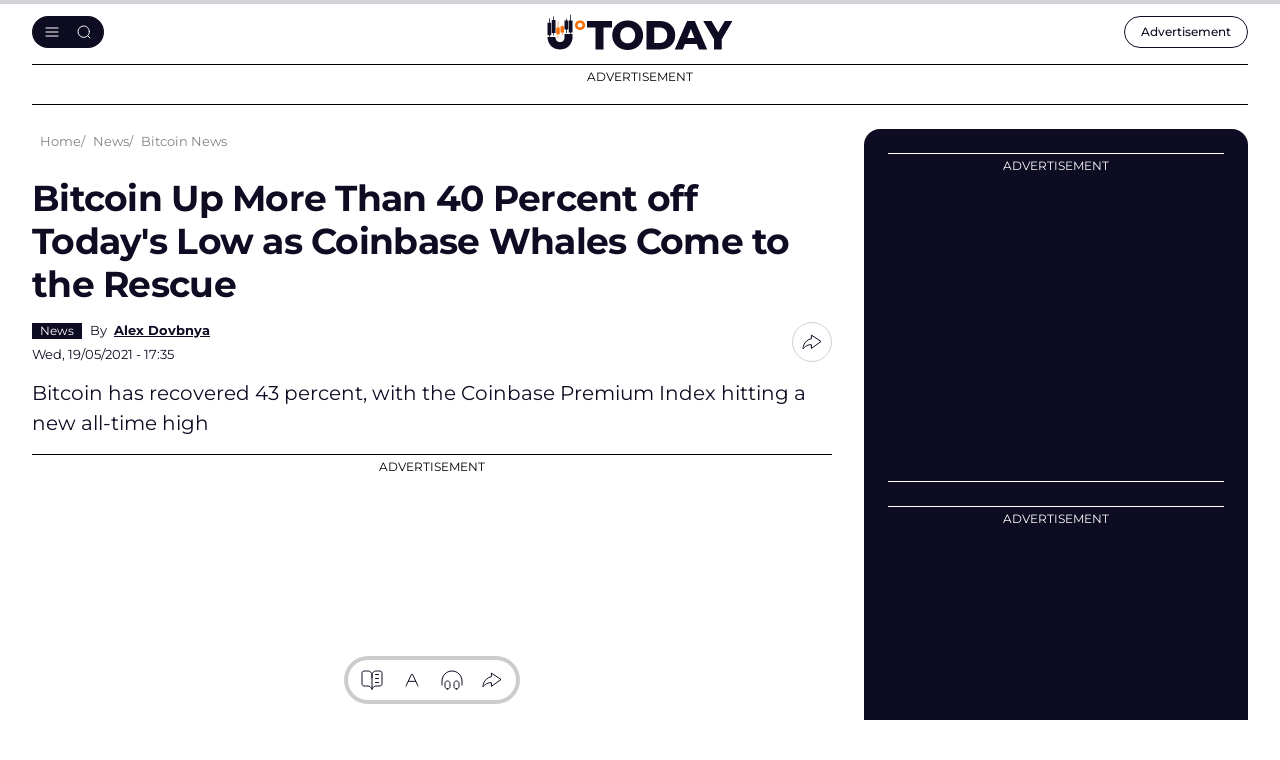

--- FILE ---
content_type: text/html; charset=utf-8
request_url: https://www.google.com/recaptcha/api2/aframe
body_size: -247
content:
<!DOCTYPE HTML><html><head><meta http-equiv="content-type" content="text/html; charset=UTF-8"></head><body><script nonce="MzL5BI2LiT1kuZl5Au-Vgw">/** Anti-fraud and anti-abuse applications only. See google.com/recaptcha */ try{var clients={'sodar':'https://pagead2.googlesyndication.com/pagead/sodar?'};window.addEventListener("message",function(a){try{if(a.source===window.parent){var b=JSON.parse(a.data);var c=clients[b['id']];if(c){var d=document.createElement('img');d.src=c+b['params']+'&rc='+(localStorage.getItem("rc::a")?sessionStorage.getItem("rc::b"):"");window.document.body.appendChild(d);sessionStorage.setItem("rc::e",parseInt(sessionStorage.getItem("rc::e")||0)+1);localStorage.setItem("rc::h",'1768610520792');}}}catch(b){}});window.parent.postMessage("_grecaptcha_ready", "*");}catch(b){}</script></body></html>

--- FILE ---
content_type: image/svg+xml
request_url: https://u.today/themes/cryptod/img/icons/social/tg-light.svg
body_size: -36
content:
<svg width="24" height="24" viewBox="0 0 24 24" fill="#fff" xmlns="http://www.w3.org/2000/svg">
<path d="M9.80012 18.6L10.1001 14.4L17.8001 7.50005C18.1001 7.20005 17.7001 7.00005 17.3001 7.30005L7.80012 13.3L3.60012 12C2.70012 11.7 2.70012 11.1 3.80012 10.7L19.8001 4.50005C20.5001 4.20005 21.2001 4.70005 20.9001 5.80005L18.2001 18.6C18.0001 19.5 17.5001 19.7 16.7001 19.3L12.6001 16.2L10.6001 18.1C10.4001 18.5 10.2001 18.6 9.80012 18.6Z"/>
</svg>


--- FILE ---
content_type: image/svg+xml
request_url: https://u.today/themes/cryptod/img/icons/social/fb.svg
body_size: 185
content:
<svg width="24" height="24" viewBox="0 0 24 24" fill="none" xmlns="http://www.w3.org/2000/svg">
  <path d="M4.38098 3H21.2843C21.8632 2.9999 22.3327 3.46903 22.333 4.04797V20.9513C22.333 21.089 22.3059 21.2254 22.2532 21.3526C22.2005 21.4799 22.1233 21.5955 22.0259 21.6929C21.9285 21.7903 21.8129 21.8675 21.6857 21.9202C21.5584 21.9729 21.422 22 21.2843 22H16.4512L16.4512 14.6523H18.9282L19.2993 11.7764L16.4512 11.7764V9.94465C16.4512 9.11396 16.6818 8.54785 17.873 8.54785L19.3828 8.54785L19.3828 5.98248C19.1201 5.9476 18.2189 5.86948 17.1704 5.86948C17.0165 5.86948 16.866 5.87609 16.7192 5.88922C14.9083 6.0512 13.6595 7.2066 13.4998 9.21285C13.4883 9.35745 13.4824 9.50646 13.4824 9.65984V11.7764H11.0147V14.6523H13.4824V22H4.38172C3.80278 22.0001 3.33332 21.531 3.33301 20.952V4.04871C3.33291 3.46977 3.80204 3.00031 4.38098 3Z" fill="#0D0C22" />
</svg>

--- FILE ---
content_type: image/svg+xml
request_url: https://u.today/themes/cryptod/img/icons/social/fb-bg.svg
body_size: 153
content:
<svg width="24" height="24" viewBox="0 0 24 24" fill="none" xmlns="http://www.w3.org/2000/svg">
<path d="M4.04797 3H20.9513C21.5302 2.9999 21.9997 3.46903 22 4.04797V20.9513C22 21.089 21.9729 21.2254 21.9202 21.3526C21.8675 21.4799 21.7903 21.5955 21.6929 21.6929C21.5955 21.7903 21.4799 21.8675 21.3526 21.9202C21.2254 21.9729 21.089 22 20.9513 22H16.1182L16.1182 14.6523H18.5952L18.9663 11.7764L16.1182 11.7764V9.94465C16.1182 9.11396 16.3488 8.54785 17.54 8.54785L19.0498 8.54785L19.0498 5.98248C18.7871 5.9476 17.8859 5.86948 16.8373 5.86948C16.6834 5.86948 16.533 5.87609 16.3862 5.88922C14.5753 6.0512 13.3265 7.2066 13.1668 9.21285C13.1553 9.35745 13.1494 9.50646 13.1494 9.65984V11.7764H10.6816V14.6523H13.1494V22H4.04871C3.46977 22.0001 3.00031 21.531 3 20.952V4.04871C2.9999 3.46977 3.46903 3.00031 4.04797 3Z" fill="#4267B2"/>
</svg>
